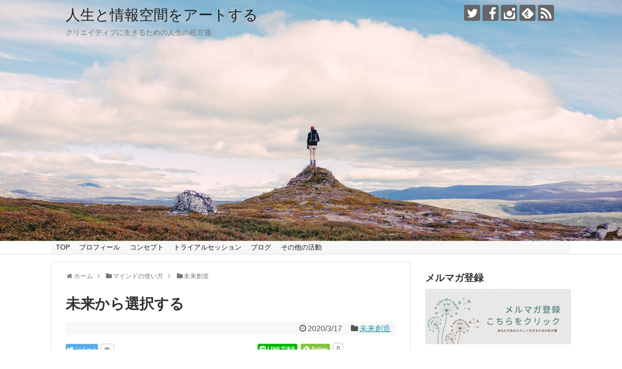

--- FILE ---
content_type: text/html; charset=UTF-8
request_url: https://inochiori.net/post-1056/
body_size: 15597
content:
<!DOCTYPE html>
<html lang="ja">
<head>
<!-- Global site tag (gtag.js) - Google Analytics -->
<script async src="https://www.googletagmanager.com/gtag/js?id=UA-59859073-2"></script>
<script>
  window.dataLayer = window.dataLayer || [];
  function gtag(){dataLayer.push(arguments);}
  gtag('js', new Date());

  gtag('config', 'UA-59859073-2');
</script>
<!-- /Global site tag (gtag.js) - Google Analytics -->
<meta charset="UTF-8">
  <meta name="viewport" content="width=device-width,initial-scale=1.0">
<link rel="alternate" type="application/rss+xml" title="人生と情報空間をアートする RSS Feed" href="https://inochiori.net/feed/" />
<link rel="pingback" href="https://inochiori.net/xmlrpc.php" />
<meta name="description" content="未来から選択する「未来から選択する」意味は文字通り。「未来を先に見て、未来がこうなるから今こうする」という順序です。通常は「過去こうだったから未来はこうなるだろう」と予測を立てます。しかしこれをすると、過去の延長線上の未来になる可能性が高く" />
<meta name="keywords" content="不安,恐れ,未来を知りたい,クリエイティブ,ゴール設定,コロナウイルス,マインドセット,自分がわからない,過去の清算" />
<!-- OGP -->
<meta property="og:type" content="article">
<meta property="og:description" content="未来から選択する「未来から選択する」意味は文字通り。「未来を先に見て、未来がこうなるから今こうする」という順序です。通常は「過去こうだったから未来はこうなるだろう」と予測を立てます。しかしこれをすると、過去の延長線上の未来になる可能性が高く">
<meta property="og:title" content="未来から選択する">
<meta property="og:url" content="https://inochiori.net/post-1056/">
<meta property="og:image" content="https://inochiori.net/wp-content/uploads/2020/03/32f81c9d-15bc-4e0b-a766-af916ac8109d.jpg">
<meta property="og:site_name" content="人生と情報空間をアートする">
<meta property="og:locale" content="ja_JP">
<!-- /OGP -->

<title>未来から選択する</title>
<meta name='robots' content='max-image-preview:large' />
<link rel='dns-prefetch' href='//www.googletagmanager.com' />
<link rel="alternate" type="application/rss+xml" title="人生と情報空間をアートする &raquo; フィード" href="https://inochiori.net/feed/" />
<link rel="alternate" type="application/rss+xml" title="人生と情報空間をアートする &raquo; コメントフィード" href="https://inochiori.net/comments/feed/" />
<link rel="alternate" title="oEmbed (JSON)" type="application/json+oembed" href="https://inochiori.net/wp-json/oembed/1.0/embed?url=https%3A%2F%2Finochiori.net%2Fpost-1056%2F" />
<link rel="alternate" title="oEmbed (XML)" type="text/xml+oembed" href="https://inochiori.net/wp-json/oembed/1.0/embed?url=https%3A%2F%2Finochiori.net%2Fpost-1056%2F&#038;format=xml" />
<style id='wp-img-auto-sizes-contain-inline-css' type='text/css'>
img:is([sizes=auto i],[sizes^="auto," i]){contain-intrinsic-size:3000px 1500px}
/*# sourceURL=wp-img-auto-sizes-contain-inline-css */
</style>
<link rel='stylesheet' id='simplicity-style-css' href='https://inochiori.net/wp-content/themes/simplicity2/style.css?ver=6.9&#038;fver=20181209091815' type='text/css' media='all' />
<link rel='stylesheet' id='responsive-style-css' href='https://inochiori.net/wp-content/themes/simplicity2/css/responsive-pc.css?ver=6.9&#038;fver=20181209091815' type='text/css' media='all' />
<link rel='stylesheet' id='font-awesome-style-css' href='https://inochiori.net/wp-content/themes/simplicity2/webfonts/css/font-awesome.min.css?ver=6.9&#038;fver=20181209091815' type='text/css' media='all' />
<link rel='stylesheet' id='icomoon-style-css' href='https://inochiori.net/wp-content/themes/simplicity2/webfonts/icomoon/style.css?ver=6.9&#038;fver=20181209091815' type='text/css' media='all' />
<link rel='stylesheet' id='responsive-mode-style-css' href='https://inochiori.net/wp-content/themes/simplicity2/responsive.css?ver=6.9&#038;fver=20181209091815' type='text/css' media='all' />
<link rel='stylesheet' id='narrow-style-css' href='https://inochiori.net/wp-content/themes/simplicity2/css/narrow.css?ver=6.9&#038;fver=20181209091815' type='text/css' media='all' />
<link rel='stylesheet' id='media-style-css' href='https://inochiori.net/wp-content/themes/simplicity2/css/media.css?ver=6.9&#038;fver=20181209091815' type='text/css' media='all' />
<link rel='stylesheet' id='extension-style-css' href='https://inochiori.net/wp-content/themes/simplicity2/css/extension.css?ver=6.9&#038;fver=20181209091815' type='text/css' media='all' />
<style id='extension-style-inline-css' type='text/css'>
#navi ul{border-width:0}#navi{background-color:;border:1px solid #ddd;border-width:1px 0}@media screen and (max-width:1110px){#navi{background-color:transparent}}#h-top{min-height:496px} #header{background-image:url(https://inochiori.net/wp-content/uploads/2020/01/nina-lindgren-147684-unsplash-1.jpg);background-position:0 0;background-size:100% auto;background-repeat:no-repeat}@media screen and (max-width:1110px){#navi{background-color:}} .blog-card-thumbnail-right .blog-card-thumbnail{float:right}.blog-card-thumbnail-right .blog-card-content{margin-left:0;margin-right:110px}.blog-card-thumbnail-right img.blog-card-thumb-image{margin-left:10px;margin-right:0}#sidebar .blog-card-thumbnail-right .blog-card-content{margin-left:0;margin-right:90px}@media screen and (max-width:560px){.blog-card-thumbnail-right .blog-card-content{margin-right:90px}.blog-card-thumbnail-right .blog-card-title{margin-left:0}.blog-card-thumbnail-right img.blog-card-thumb-image{margin-left:5px;margin-right:0}}@media screen and (max-width:639px){.article br{display:block}}
/*# sourceURL=extension-style-inline-css */
</style>
<link rel='stylesheet' id='child-style-css' href='https://inochiori.net/wp-content/themes/simplicity2-child/style.css?ver=6.9&#038;fver=20181209094454' type='text/css' media='all' />
<link rel='stylesheet' id='child-responsive-mode-style-css' href='https://inochiori.net/wp-content/themes/simplicity2-child/responsive.css?ver=6.9&#038;fver=20181209094454' type='text/css' media='all' />
<link rel='stylesheet' id='print-style-css' href='https://inochiori.net/wp-content/themes/simplicity2/css/print.css?ver=6.9&#038;fver=20181209091815' type='text/css' media='print' />
<link rel='stylesheet' id='sns-twitter-type-style-css' href='https://inochiori.net/wp-content/themes/simplicity2/css/sns-twitter-type.css?ver=6.9&#038;fver=20181209091815' type='text/css' media='all' />
<style id='wp-emoji-styles-inline-css' type='text/css'>

	img.wp-smiley, img.emoji {
		display: inline !important;
		border: none !important;
		box-shadow: none !important;
		height: 1em !important;
		width: 1em !important;
		margin: 0 0.07em !important;
		vertical-align: -0.1em !important;
		background: none !important;
		padding: 0 !important;
	}
/*# sourceURL=wp-emoji-styles-inline-css */
</style>
<link rel='stylesheet' id='wp-block-library-css' href='https://inochiori.net/wp-includes/css/dist/block-library/style.min.css?ver=6.9' type='text/css' media='all' />
<style id='classic-theme-styles-inline-css' type='text/css'>
/*! This file is auto-generated */
.wp-block-button__link{color:#fff;background-color:#32373c;border-radius:9999px;box-shadow:none;text-decoration:none;padding:calc(.667em + 2px) calc(1.333em + 2px);font-size:1.125em}.wp-block-file__button{background:#32373c;color:#fff;text-decoration:none}
/*# sourceURL=/wp-includes/css/classic-themes.min.css */
</style>
<style id='global-styles-inline-css' type='text/css'>
:root{--wp--preset--aspect-ratio--square: 1;--wp--preset--aspect-ratio--4-3: 4/3;--wp--preset--aspect-ratio--3-4: 3/4;--wp--preset--aspect-ratio--3-2: 3/2;--wp--preset--aspect-ratio--2-3: 2/3;--wp--preset--aspect-ratio--16-9: 16/9;--wp--preset--aspect-ratio--9-16: 9/16;--wp--preset--color--black: #000000;--wp--preset--color--cyan-bluish-gray: #abb8c3;--wp--preset--color--white: #ffffff;--wp--preset--color--pale-pink: #f78da7;--wp--preset--color--vivid-red: #cf2e2e;--wp--preset--color--luminous-vivid-orange: #ff6900;--wp--preset--color--luminous-vivid-amber: #fcb900;--wp--preset--color--light-green-cyan: #7bdcb5;--wp--preset--color--vivid-green-cyan: #00d084;--wp--preset--color--pale-cyan-blue: #8ed1fc;--wp--preset--color--vivid-cyan-blue: #0693e3;--wp--preset--color--vivid-purple: #9b51e0;--wp--preset--gradient--vivid-cyan-blue-to-vivid-purple: linear-gradient(135deg,rgb(6,147,227) 0%,rgb(155,81,224) 100%);--wp--preset--gradient--light-green-cyan-to-vivid-green-cyan: linear-gradient(135deg,rgb(122,220,180) 0%,rgb(0,208,130) 100%);--wp--preset--gradient--luminous-vivid-amber-to-luminous-vivid-orange: linear-gradient(135deg,rgb(252,185,0) 0%,rgb(255,105,0) 100%);--wp--preset--gradient--luminous-vivid-orange-to-vivid-red: linear-gradient(135deg,rgb(255,105,0) 0%,rgb(207,46,46) 100%);--wp--preset--gradient--very-light-gray-to-cyan-bluish-gray: linear-gradient(135deg,rgb(238,238,238) 0%,rgb(169,184,195) 100%);--wp--preset--gradient--cool-to-warm-spectrum: linear-gradient(135deg,rgb(74,234,220) 0%,rgb(151,120,209) 20%,rgb(207,42,186) 40%,rgb(238,44,130) 60%,rgb(251,105,98) 80%,rgb(254,248,76) 100%);--wp--preset--gradient--blush-light-purple: linear-gradient(135deg,rgb(255,206,236) 0%,rgb(152,150,240) 100%);--wp--preset--gradient--blush-bordeaux: linear-gradient(135deg,rgb(254,205,165) 0%,rgb(254,45,45) 50%,rgb(107,0,62) 100%);--wp--preset--gradient--luminous-dusk: linear-gradient(135deg,rgb(255,203,112) 0%,rgb(199,81,192) 50%,rgb(65,88,208) 100%);--wp--preset--gradient--pale-ocean: linear-gradient(135deg,rgb(255,245,203) 0%,rgb(182,227,212) 50%,rgb(51,167,181) 100%);--wp--preset--gradient--electric-grass: linear-gradient(135deg,rgb(202,248,128) 0%,rgb(113,206,126) 100%);--wp--preset--gradient--midnight: linear-gradient(135deg,rgb(2,3,129) 0%,rgb(40,116,252) 100%);--wp--preset--font-size--small: 13px;--wp--preset--font-size--medium: 20px;--wp--preset--font-size--large: 36px;--wp--preset--font-size--x-large: 42px;--wp--preset--spacing--20: 0.44rem;--wp--preset--spacing--30: 0.67rem;--wp--preset--spacing--40: 1rem;--wp--preset--spacing--50: 1.5rem;--wp--preset--spacing--60: 2.25rem;--wp--preset--spacing--70: 3.38rem;--wp--preset--spacing--80: 5.06rem;--wp--preset--shadow--natural: 6px 6px 9px rgba(0, 0, 0, 0.2);--wp--preset--shadow--deep: 12px 12px 50px rgba(0, 0, 0, 0.4);--wp--preset--shadow--sharp: 6px 6px 0px rgba(0, 0, 0, 0.2);--wp--preset--shadow--outlined: 6px 6px 0px -3px rgb(255, 255, 255), 6px 6px rgb(0, 0, 0);--wp--preset--shadow--crisp: 6px 6px 0px rgb(0, 0, 0);}:where(.is-layout-flex){gap: 0.5em;}:where(.is-layout-grid){gap: 0.5em;}body .is-layout-flex{display: flex;}.is-layout-flex{flex-wrap: wrap;align-items: center;}.is-layout-flex > :is(*, div){margin: 0;}body .is-layout-grid{display: grid;}.is-layout-grid > :is(*, div){margin: 0;}:where(.wp-block-columns.is-layout-flex){gap: 2em;}:where(.wp-block-columns.is-layout-grid){gap: 2em;}:where(.wp-block-post-template.is-layout-flex){gap: 1.25em;}:where(.wp-block-post-template.is-layout-grid){gap: 1.25em;}.has-black-color{color: var(--wp--preset--color--black) !important;}.has-cyan-bluish-gray-color{color: var(--wp--preset--color--cyan-bluish-gray) !important;}.has-white-color{color: var(--wp--preset--color--white) !important;}.has-pale-pink-color{color: var(--wp--preset--color--pale-pink) !important;}.has-vivid-red-color{color: var(--wp--preset--color--vivid-red) !important;}.has-luminous-vivid-orange-color{color: var(--wp--preset--color--luminous-vivid-orange) !important;}.has-luminous-vivid-amber-color{color: var(--wp--preset--color--luminous-vivid-amber) !important;}.has-light-green-cyan-color{color: var(--wp--preset--color--light-green-cyan) !important;}.has-vivid-green-cyan-color{color: var(--wp--preset--color--vivid-green-cyan) !important;}.has-pale-cyan-blue-color{color: var(--wp--preset--color--pale-cyan-blue) !important;}.has-vivid-cyan-blue-color{color: var(--wp--preset--color--vivid-cyan-blue) !important;}.has-vivid-purple-color{color: var(--wp--preset--color--vivid-purple) !important;}.has-black-background-color{background-color: var(--wp--preset--color--black) !important;}.has-cyan-bluish-gray-background-color{background-color: var(--wp--preset--color--cyan-bluish-gray) !important;}.has-white-background-color{background-color: var(--wp--preset--color--white) !important;}.has-pale-pink-background-color{background-color: var(--wp--preset--color--pale-pink) !important;}.has-vivid-red-background-color{background-color: var(--wp--preset--color--vivid-red) !important;}.has-luminous-vivid-orange-background-color{background-color: var(--wp--preset--color--luminous-vivid-orange) !important;}.has-luminous-vivid-amber-background-color{background-color: var(--wp--preset--color--luminous-vivid-amber) !important;}.has-light-green-cyan-background-color{background-color: var(--wp--preset--color--light-green-cyan) !important;}.has-vivid-green-cyan-background-color{background-color: var(--wp--preset--color--vivid-green-cyan) !important;}.has-pale-cyan-blue-background-color{background-color: var(--wp--preset--color--pale-cyan-blue) !important;}.has-vivid-cyan-blue-background-color{background-color: var(--wp--preset--color--vivid-cyan-blue) !important;}.has-vivid-purple-background-color{background-color: var(--wp--preset--color--vivid-purple) !important;}.has-black-border-color{border-color: var(--wp--preset--color--black) !important;}.has-cyan-bluish-gray-border-color{border-color: var(--wp--preset--color--cyan-bluish-gray) !important;}.has-white-border-color{border-color: var(--wp--preset--color--white) !important;}.has-pale-pink-border-color{border-color: var(--wp--preset--color--pale-pink) !important;}.has-vivid-red-border-color{border-color: var(--wp--preset--color--vivid-red) !important;}.has-luminous-vivid-orange-border-color{border-color: var(--wp--preset--color--luminous-vivid-orange) !important;}.has-luminous-vivid-amber-border-color{border-color: var(--wp--preset--color--luminous-vivid-amber) !important;}.has-light-green-cyan-border-color{border-color: var(--wp--preset--color--light-green-cyan) !important;}.has-vivid-green-cyan-border-color{border-color: var(--wp--preset--color--vivid-green-cyan) !important;}.has-pale-cyan-blue-border-color{border-color: var(--wp--preset--color--pale-cyan-blue) !important;}.has-vivid-cyan-blue-border-color{border-color: var(--wp--preset--color--vivid-cyan-blue) !important;}.has-vivid-purple-border-color{border-color: var(--wp--preset--color--vivid-purple) !important;}.has-vivid-cyan-blue-to-vivid-purple-gradient-background{background: var(--wp--preset--gradient--vivid-cyan-blue-to-vivid-purple) !important;}.has-light-green-cyan-to-vivid-green-cyan-gradient-background{background: var(--wp--preset--gradient--light-green-cyan-to-vivid-green-cyan) !important;}.has-luminous-vivid-amber-to-luminous-vivid-orange-gradient-background{background: var(--wp--preset--gradient--luminous-vivid-amber-to-luminous-vivid-orange) !important;}.has-luminous-vivid-orange-to-vivid-red-gradient-background{background: var(--wp--preset--gradient--luminous-vivid-orange-to-vivid-red) !important;}.has-very-light-gray-to-cyan-bluish-gray-gradient-background{background: var(--wp--preset--gradient--very-light-gray-to-cyan-bluish-gray) !important;}.has-cool-to-warm-spectrum-gradient-background{background: var(--wp--preset--gradient--cool-to-warm-spectrum) !important;}.has-blush-light-purple-gradient-background{background: var(--wp--preset--gradient--blush-light-purple) !important;}.has-blush-bordeaux-gradient-background{background: var(--wp--preset--gradient--blush-bordeaux) !important;}.has-luminous-dusk-gradient-background{background: var(--wp--preset--gradient--luminous-dusk) !important;}.has-pale-ocean-gradient-background{background: var(--wp--preset--gradient--pale-ocean) !important;}.has-electric-grass-gradient-background{background: var(--wp--preset--gradient--electric-grass) !important;}.has-midnight-gradient-background{background: var(--wp--preset--gradient--midnight) !important;}.has-small-font-size{font-size: var(--wp--preset--font-size--small) !important;}.has-medium-font-size{font-size: var(--wp--preset--font-size--medium) !important;}.has-large-font-size{font-size: var(--wp--preset--font-size--large) !important;}.has-x-large-font-size{font-size: var(--wp--preset--font-size--x-large) !important;}
:where(.wp-block-post-template.is-layout-flex){gap: 1.25em;}:where(.wp-block-post-template.is-layout-grid){gap: 1.25em;}
:where(.wp-block-term-template.is-layout-flex){gap: 1.25em;}:where(.wp-block-term-template.is-layout-grid){gap: 1.25em;}
:where(.wp-block-columns.is-layout-flex){gap: 2em;}:where(.wp-block-columns.is-layout-grid){gap: 2em;}
:root :where(.wp-block-pullquote){font-size: 1.5em;line-height: 1.6;}
/*# sourceURL=global-styles-inline-css */
</style>
<script type="text/javascript" src="https://inochiori.net/wp-includes/js/jquery/jquery.min.js?ver=3.7.1" id="jquery-core-js"></script>
<script type="text/javascript" src="https://inochiori.net/wp-includes/js/jquery/jquery-migrate.min.js?ver=3.4.1" id="jquery-migrate-js"></script>

<!-- Site Kit によって追加された Google タグ（gtag.js）スニペット -->
<!-- Google アナリティクス スニペット (Site Kit が追加) -->
<script type="text/javascript" src="https://www.googletagmanager.com/gtag/js?id=GT-T5N76TW" id="google_gtagjs-js" async></script>
<script type="text/javascript" id="google_gtagjs-js-after">
/* <![CDATA[ */
window.dataLayer = window.dataLayer || [];function gtag(){dataLayer.push(arguments);}
gtag("set","linker",{"domains":["inochiori.net"]});
gtag("js", new Date());
gtag("set", "developer_id.dZTNiMT", true);
gtag("config", "GT-T5N76TW");
//# sourceURL=google_gtagjs-js-after
/* ]]> */
</script>
<link rel="canonical" href="https://inochiori.net/post-1056/" />
<link rel='shortlink' href='https://inochiori.net/?p=1056' />
<meta name="generator" content="Site Kit by Google 1.170.0" /><meta name="generator" content="Elementor 3.34.1; features: additional_custom_breakpoints; settings: css_print_method-external, google_font-enabled, font_display-auto">
			<style>
				.e-con.e-parent:nth-of-type(n+4):not(.e-lazyloaded):not(.e-no-lazyload),
				.e-con.e-parent:nth-of-type(n+4):not(.e-lazyloaded):not(.e-no-lazyload) * {
					background-image: none !important;
				}
				@media screen and (max-height: 1024px) {
					.e-con.e-parent:nth-of-type(n+3):not(.e-lazyloaded):not(.e-no-lazyload),
					.e-con.e-parent:nth-of-type(n+3):not(.e-lazyloaded):not(.e-no-lazyload) * {
						background-image: none !important;
					}
				}
				@media screen and (max-height: 640px) {
					.e-con.e-parent:nth-of-type(n+2):not(.e-lazyloaded):not(.e-no-lazyload),
					.e-con.e-parent:nth-of-type(n+2):not(.e-lazyloaded):not(.e-no-lazyload) * {
						background-image: none !important;
					}
				}
			</style>
			</head>
  <body class="wp-singular post-template-default single single-post postid-1056 single-format-standard wp-theme-simplicity2 wp-child-theme-simplicity2-child categoryid-14 elementor-default elementor-kit-1426" itemscope itemtype="https://schema.org/WebPage">
    <div id="container">

      <!-- header -->
      <header itemscope itemtype="https://schema.org/WPHeader">
        <div id="header" class="clearfix">
          <div id="header-in">

                        <div id="h-top">
              <!-- モバイルメニュー表示用のボタン -->
<div id="mobile-menu">
  <a id="mobile-menu-toggle" href="#"><span class="fa fa-bars fa-2x"></span></a>
</div>

              <div class="alignleft top-title-catchphrase">
                <!-- サイトのタイトル -->
<p id="site-title" itemscope itemtype="https://schema.org/Organization">
  <a href="https://inochiori.net/">人生と情報空間をアートする</a></p>
<!-- サイトの概要 -->
<p id="site-description">
  クリエイティブに生きるための人生の処方箋</p>
              </div>

              <div class="alignright top-sns-follows">
                                <!-- SNSページ -->
<div class="sns-pages">
<p class="sns-follow-msg">フォローする</p>
<ul class="snsp">
<li class="twitter-page"><a href="//twitter.com/etsuki_joymoon" target="_blank" title="Twitterをフォロー" rel="nofollow"><span class="icon-twitter-logo"></span></a></li><li class="facebook-page"><a href="//www.facebook.com/etsukiss" target="_blank" title="Facebookをフォロー" rel="nofollow"><span class="icon-facebook-logo"></span></a></li><li class="instagram-page"><a href="//instagram.com/etsukiss" target="_blank" title="Instagramをフォロー" rel="nofollow"><span class="icon-instagram-logo"></span></a></li><li class="feedly-page"><a href="//feedly.com/i/subscription/feed/https://inochiori.net/feed/" target="blank" title="feedlyで更新情報を購読" rel="nofollow"><span class="icon-feedly-logo"></span></a></li><li class="rss-page"><a href="https://inochiori.net/feed/" target="_blank" title="RSSで更新情報をフォロー" rel="nofollow"><span class="icon-rss-logo"></span></a></li>  </ul>
</div>
                              </div>

            </div><!-- /#h-top -->
          </div><!-- /#header-in -->
        </div><!-- /#header -->
      </header>

      <!-- Navigation -->
<nav itemscope itemtype="https://schema.org/SiteNavigationElement">
  <div id="navi">
      	<div id="navi-in">
      <div class="menu-%e5%90%8d%e7%a7%b0%e3%81%aa%e3%81%97-container"><ul id="menu-%e5%90%8d%e7%a7%b0%e3%81%aa%e3%81%97" class="menu"><li id="menu-item-150" class="menu-item menu-item-type-custom menu-item-object-custom menu-item-home menu-item-150"><a href="https://inochiori.net">TOP</a></li>
<li id="menu-item-782" class="menu-item menu-item-type-post_type menu-item-object-page menu-item-782"><a href="https://inochiori.net/prof/">プロフィール</a></li>
<li id="menu-item-17" class="menu-item menu-item-type-post_type menu-item-object-page menu-item-17"><a href="https://inochiori.net/concept/">コンセプト</a></li>
<li id="menu-item-1775" class="menu-item menu-item-type-post_type menu-item-object-page menu-item-home menu-item-1775"><a href="https://inochiori.net/coaching0/">トライアルセッション</a></li>
<li id="menu-item-744" class="menu-item menu-item-type-taxonomy menu-item-object-category current-post-ancestor menu-item-744"><a href="https://inochiori.net/category/mind/">ブログ</a></li>
<li id="menu-item-147" class="menu-item menu-item-type-custom menu-item-object-custom menu-item-147"><a href="https://kokorobi.com">その他の活動</a></li>
</ul></div>    </div><!-- /#navi-in -->
  </div><!-- /#navi -->
</nav>
<!-- /Navigation -->
      <!-- 本体部分 -->
      <div id="body">
        <div id="body-in" class="cf">

          
          <!-- main -->
          <main itemscope itemprop="mainContentOfPage">
            <div id="main" itemscope itemtype="https://schema.org/Blog">
  
  <div id="breadcrumb" class="breadcrumb-category"><div itemtype="http://data-vocabulary.org/Breadcrumb" itemscope="" class="breadcrumb-home"><span class="fa fa-home fa-fw"></span><a href="https://inochiori.net" itemprop="url"><span itemprop="title">ホーム</span></a><span class="sp"><span class="fa fa-angle-right"></span></span></div><div itemtype="http://data-vocabulary.org/Breadcrumb" itemscope=""><span class="fa fa-folder fa-fw"></span><a href="https://inochiori.net/category/mind/" itemprop="url"><span itemprop="title">マインドの使い方</span></a><span class="sp"><span class="fa fa-angle-right"></span></span></div><div itemtype="http://data-vocabulary.org/Breadcrumb" itemscope=""><span class="fa fa-folder fa-fw"></span><a href="https://inochiori.net/category/mind/create-future/" itemprop="url"><span itemprop="title">未来創造</span></a></div></div><!-- /#breadcrumb -->  <div id="post-1056" class="post-1056 post type-post status-publish format-standard has-post-thumbnail hentry category-create-future">
  <article class="article">
  
  
  <header>
    <h1 class="entry-title">未来から選択する</h1>
    <p class="post-meta">
            <span class="post-date"><span class="fa fa-clock-o fa-fw"></span><time class="entry-date date published updated" datetime="2020-03-17T15:11:14+09:00">2020/3/17</time></span>
    
      <span class="category"><span class="fa fa-folder fa-fw"></span><a href="https://inochiori.net/category/mind/create-future/" rel="category tag">未来創造</a></span>

      
      
      
      
      
    </p>

    
    
    <div id="sns-group-top" class="sns-group sns-group-top">
<div class="sns-buttons sns-buttons-pc">
    <p class="sns-share-msg">シェアする</p>
    <ul class="snsb clearfix">
    <li class="balloon-btn twitter-balloon-btn twitter-balloon-btn-defalt">
  <div class="balloon-btn-set">
    <div class="arrow-box">
      <a href="//twitter.com/search?q=https%3A%2F%2Finochiori.net%2Fpost-1056%2F" target="blank" class="arrow-box-link twitter-arrow-box-link" rel="nofollow">
        <span class="social-count twitter-count"><span class="fa fa-comments"></span></span>
      </a>
    </div>
    <a href="https://twitter.com/intent/tweet?text=%E6%9C%AA%E6%9D%A5%E3%81%8B%E3%82%89%E9%81%B8%E6%8A%9E%E3%81%99%E3%82%8B&amp;url=https%3A%2F%2Finochiori.net%2Fpost-1056%2F&amp;related=etsuki_joymoon" target="blank" class="balloon-btn-link twitter-balloon-btn-link twitter-balloon-btn-link-default" rel="nofollow">
      <span class="fa fa-twitter"></span>
              <span class="tweet-label">ツイート</span>
          </a>
  </div>
</li>
        <li class="facebook-btn"><div class="fb-like" data-href="https://inochiori.net/post-1056/" data-layout="button_count" data-action="like" data-show-faces="false" data-share="true"></div></li>
            <li class="google-plus-btn"><script type="text/javascript" src="//apis.google.com/js/plusone.js"></script>
      <div class="g-plusone" data-href="https://inochiori.net/post-1056/"></div>
    </li>
            <li class="hatena-btn"> <a href="//b.hatena.ne.jp/entry/https://inochiori.net/post-1056/" class="hatena-bookmark-button" data-hatena-bookmark-title="未来から選択する｜人生と情報空間をアートする" data-hatena-bookmark-layout="standard"><img src="//b.st-hatena.com/images/entry-button/button-only.gif" alt="このエントリーをはてなブックマークに追加" style="border: none;" /></a><script type="text/javascript" src="//b.st-hatena.com/js/bookmark_button.js" async="async"></script>
    </li>
            <li class="pocket-btn"><a data-pocket-label="pocket" data-pocket-count="horizontal" class="pocket-btn" data-lang="en"></a>
<script type="text/javascript">!function(d,i){if(!d.getElementById(i)){var j=d.createElement("script");j.id=i;j.src="//widgets.getpocket.com/v1/j/btn.js?v=1";var w=d.getElementById(i);d.body.appendChild(j);}}(document,"pocket-btn-js");</script>
    </li>
            <li class="line-btn">
      <a href="//timeline.line.me/social-plugin/share?url=https%3A%2F%2Finochiori.net%2Fpost-1056%2F" target="blank" class="line-btn-link" rel="nofollow">
          <img src="https://inochiori.net/wp-content/themes/simplicity2/images/line-btn.png" alt="" class="line-btn-img"><img src="https://inochiori.net/wp-content/themes/simplicity2/images/line-btn-mini.png" alt="" class="line-btn-img-mini">
        </a>
    </li>
                            <li class="feedly-btn feedly-btn-horizontal">
        <a href="//feedly.com/i/subscription/feed/https://inochiori.net/feed/" target="blank"><img id="feedly-follow" src="//s3.feedly.com/img/follows/feedly-follow-rectangle-flat-medium_2x.png" alt=""></a>
    <span class="arrow_box"><a href="//feedly.com/i/subscription/feed/https://inochiori.net/feed/" target="blank">0</a></span>
      </li>
                </ul>
</div>
</div>
<div class="clear"></div>

      </header>

  <figure class="eye-catch">
    <img fetchpriority="high" width="1194" height="833" src="https://inochiori.net/wp-content/uploads/2020/03/32f81c9d-15bc-4e0b-a766-af916ac8109d.jpg" class="attachment-post-thumbnail size-post-thumbnail wp-post-image" alt="" decoding="async" srcset="https://inochiori.net/wp-content/uploads/2020/03/32f81c9d-15bc-4e0b-a766-af916ac8109d.jpg 1194w, https://inochiori.net/wp-content/uploads/2020/03/32f81c9d-15bc-4e0b-a766-af916ac8109d-300x209.jpg 300w, https://inochiori.net/wp-content/uploads/2020/03/32f81c9d-15bc-4e0b-a766-af916ac8109d-1024x714.jpg 1024w, https://inochiori.net/wp-content/uploads/2020/03/32f81c9d-15bc-4e0b-a766-af916ac8109d-768x536.jpg 768w, https://inochiori.net/wp-content/uploads/2020/03/32f81c9d-15bc-4e0b-a766-af916ac8109d-320x223.jpg 320w" sizes="(max-width: 1194px) 100vw, 1194px" /></figure>

  <div id="the-content" class="entry-content">
    <!-- 広告 -->
                  <h2>未来から選択する</h2>
<p>「未来から選択する」</p>
<p>意味は文字通り。</p>
<p><strong>「未来を先に見て、未来がこうなるから今こうする」</strong>という順序です。</p>
<p>通常は「過去こうだったから未来はこうなるだろう」と予測を立てます。<br />
しかしこれをすると、過去の延長線上の未来になる可能性が高くなります。</p>
<p>「以前と同じようにしていれば大丈夫だろう。」</p>
<p>そんな感じですね。<br />
無難で安心ですが、変化に乏しく、チャンスと成長の場を見逃してしまいます。</p>
<p>&ensp;</p>
<p>例えば、新型コロナウイルスがなぜこんなに恐れられているのか？</p>
<p>それは<strong>未来が見えない</strong>からでしょう。</p>
<p>今までに経験したウイルスであれば、こういう措置をとればいいとか、この先こうなるだろうという推測が成り立ちます。が、新型コロナウイルスはまだ未知のウイルスなので、まだ誰もこの先どうなっていくか読めません。</p>
<p>ニュースを見ているとわかりますが、コロコロと話が変わり、あっちこっちで違うことを言ってます。やたら恐怖を煽っているのは共通しているようです^^;</p>
<h2>未来が未定なら、明るい未来を想像（創造）しよう</h2>
<p>これ、見方を変えてみましょう。</p>
<p>未来はまだ未定。<br />
ならば、<strong>先に明るい未来を作ってしまいましょう</strong>。<br />
（情報空間に、つまりイメージの中で）</p>
<p>そして<strong>その未来に向かって少なくともあなたは進んでいきましょう</strong>。<br />
できればまわりの人たちを巻き込んで。</p>
<p><strong>不安になるのは、気づかぬうちに不安な未来を思い描いている</strong>からです。<br />
<strong>そのほとんどはメディアや周りの人たちからの与えられた情報によるもの</strong>です。</p>
<p>それ、書き換えましょう。</p>
<p><strong>今、何が起こっていようと、あなたは自分が選んだ未来から、今、自分がどうあるかを選択しましょう。</strong></p>
<p>ここが定まると「自分が選択したから」「自分が選んだ未来だから」と自己責任が取れます。そうすると腹が据わってきます。</p>
<p>「自由に未来を選択していいよ」と言われたら、あなたは不幸な未来を選択したいとは思わないでしょう。うまくいく未来、幸せな未来を選択すると思います。</p>
<p><strong>未来はそうなるんだと思って行動するなら、今のあなたの行動や意識も波動アップします</strong>。<br />
やることも見えてくるでしょう。</p>
<p>あなたは輝かしい未来に向かうのだから、今、腐っているわけにはいきません。</p>
<p>コロナ騒動の余波を受けているなら、それは輝かしい未来に向けて、あなたを押し出そうとする流れがきているということ。</p>
<p>そのためにできることをしていきましょう。</p>
<h2>クリエイティブなマインドを育てていこう</h2>
<p><strong>変化を恐れない</strong>ことが大事です。<br />
こういう時に<strong>臨機応変に対応できるマインドを日頃から作っておく</strong>こと。</p>
<p>それは、<strong>動じない</strong>ことと、<strong>クリエイティブに発想する</strong>こと。</p>
<p>これからはますますこのマインドが大事になります。<br />
今までのように、言われるがままに動けばうまくいく時代ではなくなってきています。</p>
<p><strong>自分で状況を判断し、未来を見据えて、淡々とやることをやっていく</strong>こと。</p>
<p>これからしばらくはいろいろと厳しい状態になりかねません。<br />
ますます自分の内的世界をしっかりと持つことが大事になっていると感じています。</p>
<p>連日の報道を聞いて、気持ちが沈みがちな人も少なくないと思います。<br />
それもまた自分が選んでしまっているということ。</p>
<p>同時に、違う未来もあなたのそばにありますから、そちらに気づきましょう。</p>
<h2>今、不安すぎて、いい未来が思い描けない</h2>
<p>そうはいっても、今、不安でいっぱいであったり、現状や過去にとらわれすぎていていい未来が想像できない、、、ということはよくあります。</p>
<p>まずそういう時は、未来を考えているようでほとんど過去について考えています。</p>
<p>今までこうだったらからまたそうなるだろう。<br />
私はなんでいつもこうなのだろうか？<br />
私はこれが苦手だからうまくいかない。<br />
あの人はいつもああだ。<br />
これからどうなるか心配だ。</p>
<p>&ensp;</p>
<p>「今までこうだったらから&#8230;」というのは過去基準です。<br />
「私はなんでこうなのか？」と悩むのも過去に由来します。<br />
「私はこれが苦手だから」も過去から来ますね。</p>
<p>誰かについてイラつく時は、過去の経験が元になっている場合がほとんどです。</p>
<p>「これからどうなるか心配だ。」は未来を向いているようですが、どうなるかわからなくて心配しているのですから未来は真っ白状態です。<strong>思考が未来に向かって動いていません</strong>。</p>
<h2>未来からの風が私に向かって吹いてくる</h2>
<p>未来を ”前方からやってくる風”、つまり向かい風だと思ってください。<br />
風があなたに向かって吹いてきたら、吹きつけたあとは通り過ぎていきます。</p>
<p>風を受けている最中は「冷たい」「清々しい」など感じますが、過ぎ去った風のことは<br />
もう忘れています。目の前にやってくる風に注意が向きます。</p>
<p>あなたに向かってくる風を未来だと思ってください。<br />
前方からあなたの方にやって来ます。</p>
<p>過去はあなたを通り過ぎた風です。<br />
時間が経てば消えていきます。</p>
<p>前からどんどん風が吹いてくる時、あなたは前方の風を感じます。<br />
過ぎ去った風には目もくれません。</p>
<p>「未来を先に見る」とは感覚的にそんな感じだと思ってください。<br />
未来は止まることなしに、風のようにあなたのもとにやって来ます。時間は刻々と過ぎます。風があなたの顔に吹きつけた瞬間にもうそれは過去になります。</p>
<p>もしあなたが、風がやってくるもっと先を見ている（感じているとしたら）、その風を避けたり、厚着をしたりできます。</p>
<h2>いい未来を先取りする</h2>
<p>武道で、相手が動く直前に、その気配を察して動けば、相手の体の動きよりも先に対応できます。相手が動いてから動くのでは遅いです。相手の体が自分の体に触れてから対応しようとすればなおさら遅いです。</p>
<p>事前に相手の動きを察知していたら体が触れる前にこちらが動いています。</p>
<p>要するに、「<strong>未来を先取りする</strong>」ということですね。それも明るい未来を。</p>
<p>暗い未来を先取りしても心配事が増えるだけです。</p>
<p>対策として最悪を考えて準備するのはありです。それはより良い未来を得るためにすることですから。しかし常に悪い方へと考えてしまうとそれを引き寄せてしまいます。</p>
<p><strong>いい未来を先取りする</strong>こと。</p>
<p>そのためには<strong>事象が現れる前に、あなたの心の中では「すでに起こっている」ことが大切</strong>です。<strong>あなたの心が先取りする</strong>のです。</p>
<p>自分の心象風景を望む風景に変えていきましょう。</p>
<p>向こうから吹いてくる風はあなたのことはおかまいなしに吹いてきます。<br />
「薄着だから風を弱めてあげよう」などと考えません。</p>
<p>あなたも過去や今の状態にこだわらず、好きなように未来を想定しましょう。<br />
思い描いたもの勝ちです。</p>
<p>未来はあなたのために遠慮したり、気を使ったりしません。あなたが気を使って「私はこれだけでいいわ」と言えば、「あ、そう」で話は終わります。過去にとらわれていたら「ふうん〜」といって、風が過ぎ去るように通り過ぎていきます。</p>
<p>子供がサンタクロースに手紙を書くように「私にこれをプレゼントしてください」と未来にお願いしましょう。そして「<strong>もっといいものがあるなら、そちらでもいいです</strong>」とちゃっかりつけ加えるのを忘れないようにしましょう。</p>
<p>悦月（えつき）</p>
  </div>

  <footer>
    <!-- ページリンク -->
    
      <!-- 文章下広告 -->
                  

    
    <div id="sns-group" class="sns-group sns-group-bottom">
    <div class="sns-buttons sns-buttons-pc">
    <p class="sns-share-msg">シェアする</p>
    <ul class="snsb clearfix">
    <li class="balloon-btn twitter-balloon-btn twitter-balloon-btn-defalt">
  <div class="balloon-btn-set">
    <div class="arrow-box">
      <a href="//twitter.com/search?q=https%3A%2F%2Finochiori.net%2Fpost-1056%2F" target="blank" class="arrow-box-link twitter-arrow-box-link" rel="nofollow">
        <span class="social-count twitter-count"><span class="fa fa-comments"></span></span>
      </a>
    </div>
    <a href="https://twitter.com/intent/tweet?text=%E6%9C%AA%E6%9D%A5%E3%81%8B%E3%82%89%E9%81%B8%E6%8A%9E%E3%81%99%E3%82%8B&amp;url=https%3A%2F%2Finochiori.net%2Fpost-1056%2F&amp;related=etsuki_joymoon" target="blank" class="balloon-btn-link twitter-balloon-btn-link twitter-balloon-btn-link-default" rel="nofollow">
      <span class="fa fa-twitter"></span>
              <span class="tweet-label">ツイート</span>
          </a>
  </div>
</li>
        <li class="facebook-btn"><div class="fb-like" data-href="https://inochiori.net/post-1056/" data-layout="box_count" data-action="like" data-show-faces="false" data-share="true"></div></li>
            <li class="google-plus-btn"><script type="text/javascript" src="//apis.google.com/js/plusone.js"></script>
      <div class="g-plusone" data-size="tall" data-href="https://inochiori.net/post-1056/"></div>
    </li>
            <li class="hatena-btn"> <a href="//b.hatena.ne.jp/entry/https://inochiori.net/post-1056/" class="hatena-bookmark-button" data-hatena-bookmark-title="未来から選択する｜人生と情報空間をアートする" data-hatena-bookmark-layout="vertical-large"><img src="//b.st-hatena.com/images/entry-button/button-only.gif" alt="このエントリーをはてなブックマークに追加" style="border: none;" /></a><script type="text/javascript" src="//b.st-hatena.com/js/bookmark_button.js" async="async"></script>
    </li>
            <li class="pocket-btn"><a data-pocket-label="pocket" data-pocket-count="vertical" class="pocket-btn" data-lang="en"></a>
<script type="text/javascript">!function(d,i){if(!d.getElementById(i)){var j=d.createElement("script");j.id=i;j.src="//widgets.getpocket.com/v1/j/btn.js?v=1";var w=d.getElementById(i);d.body.appendChild(j);}}(document,"pocket-btn-js");</script>
    </li>
            <li class="line-btn">
      <a href="//timeline.line.me/social-plugin/share?url=https%3A%2F%2Finochiori.net%2Fpost-1056%2F" target="blank" class="line-btn-link" rel="nofollow">
          <img src="https://inochiori.net/wp-content/themes/simplicity2/images/line-btn.png" alt="" class="line-btn-img"><img src="https://inochiori.net/wp-content/themes/simplicity2/images/line-btn-mini.png" alt="" class="line-btn-img-mini">
        </a>
    </li>
                            <li class="feedly-btn feedly-btn-vertical">
        <div id="feedly-followers">
        <span id="feedly-count" class="feedly-count"><a href="//feedly.com/i/subscription/feed/https://inochiori.net/feed/" target="blank">0</a></span>
        <a href="//feedly.com/i/subscription/feed/https://inochiori.net/feed/" target="blank">
          <img id="feedly-follow" src="//s3.feedly.com/img/follows/feedly-follow-rectangle-flat-medium_2x.png" alt="">
        </a></div>
      </li>
                </ul>
</div>

    <!-- SNSページ -->
<div class="sns-pages">
<p class="sns-follow-msg">フォローする</p>
<ul class="snsp">
<li class="twitter-page"><a href="//twitter.com/etsuki_joymoon" target="_blank" title="Twitterをフォロー" rel="nofollow"><span class="icon-twitter-logo"></span></a></li><li class="facebook-page"><a href="//www.facebook.com/etsukiss" target="_blank" title="Facebookをフォロー" rel="nofollow"><span class="icon-facebook-logo"></span></a></li><li class="instagram-page"><a href="//instagram.com/etsukiss" target="_blank" title="Instagramをフォロー" rel="nofollow"><span class="icon-instagram-logo"></span></a></li><li class="feedly-page"><a href="//feedly.com/i/subscription/feed/https://inochiori.net/feed/" target="blank" title="feedlyで更新情報を購読" rel="nofollow"><span class="icon-feedly-logo"></span></a></li><li class="rss-page"><a href="https://inochiori.net/feed/" target="_blank" title="RSSで更新情報をフォロー" rel="nofollow"><span class="icon-rss-logo"></span></a></li>  </ul>
</div>
    </div>

    
    <p class="footer-post-meta">

            <span class="post-tag"></span>
      
      
      
          </p>
  </footer>
  </article><!-- .article -->
  </div><!-- .post -->

      <div id="under-entry-body">

            <aside id="related-entries">
        <h2>関連記事</h2>
            <p>記事は見つかりませんでした。</p>
  <br style="clear:both;">      </aside><!-- #related-entries -->
      


        <!-- 広告 -->
                  
      
      <!-- post navigation -->
<div class="navigation">
      <div class="prev"><a href="https://inochiori.net/post-1053/" rel="prev"><span class="fa fa-arrow-left fa-2x pull-left"></span>感謝すると免疫力が高まる</a></div>
      <div class="next"><a href="https://inochiori.net/post-1059/" rel="next"><span class="fa fa-arrow-right fa-2x pull-left"></span>地球の年齢と人類の誕生</a></div>
  </div>
<!-- /post navigation -->
            </div>
    
            </div><!-- /#main -->
          </main>
        <!-- sidebar -->
<div id="sidebar" role="complementary">
    
  <div id="sidebar-widget">
  <!-- ウイジェット -->
  <aside id="media_image-3" class="widget widget_media_image"><h3 class="widget_title sidebar_widget_title">メルマガ登録</h3><a href="http://www.kokorobi.com/inochi" target="_blank"><img width="300" height="114" src="https://inochiori.net/wp-content/uploads/2019/08/スクリーンショット-2019-08-07-23.18.25-300x114.png" class="image wp-image-594  attachment-medium size-medium" alt="" style="max-width: 100%; height: auto;" title="メルマガ登録" decoding="async" srcset="https://inochiori.net/wp-content/uploads/2019/08/スクリーンショット-2019-08-07-23.18.25-300x114.png 300w, https://inochiori.net/wp-content/uploads/2019/08/スクリーンショット-2019-08-07-23.18.25-768x292.png 768w, https://inochiori.net/wp-content/uploads/2019/08/スクリーンショット-2019-08-07-23.18.25-320x121.png 320w, https://inochiori.net/wp-content/uploads/2019/08/-2019-08-07-23.18.25-e1565187691257.png 514w" sizes="(max-width: 300px) 100vw, 300px" /></a></aside>              <aside id="new_popular-2" class="widget widget_new_popular">          <h3 class="widget_title sidebar_widget_title">新着記事</h3>          <ul class="new-entrys">
<li class="new-entry">
  <div class="new-entry-thumb">
      <a href="https://inochiori.net/post-2362/" class="new-entry-image" title="あなたの現実は誰かによって操作されている！？"><img width="100" height="100" src="https://inochiori.net/wp-content/uploads/2026/01/FC8C4F10-8233-4B2B-A8D6-0C828E13CB29-100x100.png" class="attachment-thumb100 size-thumb100 wp-post-image" alt="" decoding="async" srcset="https://inochiori.net/wp-content/uploads/2026/01/FC8C4F10-8233-4B2B-A8D6-0C828E13CB29-100x100.png 100w, https://inochiori.net/wp-content/uploads/2026/01/FC8C4F10-8233-4B2B-A8D6-0C828E13CB29-300x300.png 300w, https://inochiori.net/wp-content/uploads/2026/01/FC8C4F10-8233-4B2B-A8D6-0C828E13CB29-150x150.png 150w, https://inochiori.net/wp-content/uploads/2026/01/FC8C4F10-8233-4B2B-A8D6-0C828E13CB29-320x320.png 320w, https://inochiori.net/wp-content/uploads/2026/01/FC8C4F10-8233-4B2B-A8D6-0C828E13CB29.png 740w" sizes="(max-width: 100px) 100vw, 100px" /></a>
    </div><!-- /.new-entry-thumb -->

  <div class="new-entry-content">
    <a href="https://inochiori.net/post-2362/" class="new-entry-title" title="あなたの現実は誰かによって操作されている！？">あなたの現実は誰かによって操作されている！？</a>
  </div><!-- /.new-entry-content -->

</li><!-- /.new-entry -->
<li class="new-entry">
  <div class="new-entry-thumb">
      <a href="https://inochiori.net/2354-2/" class="new-entry-image" title="セルフイメージが作り出す未来"><img width="100" height="100" src="https://inochiori.net/wp-content/uploads/2026/01/man-6600781_640-100x100.jpg" class="attachment-thumb100 size-thumb100 wp-post-image" alt="" decoding="async" srcset="https://inochiori.net/wp-content/uploads/2026/01/man-6600781_640-100x100.jpg 100w, https://inochiori.net/wp-content/uploads/2026/01/man-6600781_640-150x150.jpg 150w" sizes="(max-width: 100px) 100vw, 100px" /></a>
    </div><!-- /.new-entry-thumb -->

  <div class="new-entry-content">
    <a href="https://inochiori.net/2354-2/" class="new-entry-title" title="セルフイメージが作り出す未来">セルフイメージが作り出す未来</a>
  </div><!-- /.new-entry-content -->

</li><!-- /.new-entry -->
<li class="new-entry">
  <div class="new-entry-thumb">
      <a href="https://inochiori.net/post-2340/" class="new-entry-image" title="愛とは関係性（『超瞑想法』より）"><img width="100" height="100" src="https://inochiori.net/wp-content/uploads/2025/11/yanghong-yu-811FQpbqNXM-unsplash-100x100.jpg" class="attachment-thumb100 size-thumb100 wp-post-image" alt="" decoding="async" srcset="https://inochiori.net/wp-content/uploads/2025/11/yanghong-yu-811FQpbqNXM-unsplash-100x100.jpg 100w, https://inochiori.net/wp-content/uploads/2025/11/yanghong-yu-811FQpbqNXM-unsplash-150x150.jpg 150w" sizes="(max-width: 100px) 100vw, 100px" /></a>
    </div><!-- /.new-entry-thumb -->

  <div class="new-entry-content">
    <a href="https://inochiori.net/post-2340/" class="new-entry-title" title="愛とは関係性（『超瞑想法』より）">愛とは関係性（『超瞑想法』より）</a>
  </div><!-- /.new-entry-content -->

</li><!-- /.new-entry -->
<li class="new-entry">
  <div class="new-entry-thumb">
      <a href="https://inochiori.net/post-2237/" class="new-entry-image" title="ノット・ノーマルに生きる"><img width="100" height="100" src="https://inochiori.net/wp-content/uploads/2025/10/road-5767221_640-100x100.jpg" class="attachment-thumb100 size-thumb100 wp-post-image" alt="" decoding="async" srcset="https://inochiori.net/wp-content/uploads/2025/10/road-5767221_640-100x100.jpg 100w, https://inochiori.net/wp-content/uploads/2025/10/road-5767221_640-150x150.jpg 150w" sizes="(max-width: 100px) 100vw, 100px" /></a>
    </div><!-- /.new-entry-thumb -->

  <div class="new-entry-content">
    <a href="https://inochiori.net/post-2237/" class="new-entry-title" title="ノット・ノーマルに生きる">ノット・ノーマルに生きる</a>
  </div><!-- /.new-entry-content -->

</li><!-- /.new-entry -->
<li class="new-entry">
  <div class="new-entry-thumb">
      <a href="https://inochiori.net/post-2329/" class="new-entry-image" title="観念や価値観を見直すと、問題が消える！？"><img width="100" height="100" src="https://inochiori.net/wp-content/uploads/2025/09/t-d-hm5BUrBTa68-unsplash-100x100.jpg" class="attachment-thumb100 size-thumb100 wp-post-image" alt="" decoding="async" srcset="https://inochiori.net/wp-content/uploads/2025/09/t-d-hm5BUrBTa68-unsplash-100x100.jpg 100w, https://inochiori.net/wp-content/uploads/2025/09/t-d-hm5BUrBTa68-unsplash-150x150.jpg 150w" sizes="(max-width: 100px) 100vw, 100px" /></a>
    </div><!-- /.new-entry-thumb -->

  <div class="new-entry-content">
    <a href="https://inochiori.net/post-2329/" class="new-entry-title" title="観念や価値観を見直すと、問題が消える！？">観念や価値観を見直すと、問題が消える！？</a>
  </div><!-- /.new-entry-content -->

</li><!-- /.new-entry -->
</ul>
<div class="clear"></div>
        </aside>          <aside id="categories-2" class="widget widget_categories"><h3 class="widget_title sidebar_widget_title">カテゴリー</h3>
			<ul>
					<li class="cat-item cat-item-21"><a href="https://inochiori.net/category/%e3%83%97%e3%83%ad%e3%83%95%e3%82%a3%e3%83%bc%e3%83%ab/">プロフィール</a> (12)
<ul class='children'>
	<li class="cat-item cat-item-19"><a href="https://inochiori.net/category/%e3%83%97%e3%83%ad%e3%83%95%e3%82%a3%e3%83%bc%e3%83%ab/elifestory/">悦月の人生ストーリー</a> (12)
</li>
</ul>
</li>
	<li class="cat-item cat-item-20"><a href="https://inochiori.net/category/mind/">マインドの使い方</a> (127)
<ul class='children'>
	<li class="cat-item cat-item-8"><a href="https://inochiori.net/category/mind/no-stress/">ストレスなく過ごす</a> (39)
</li>
	<li class="cat-item cat-item-4"><a href="https://inochiori.net/category/mind/dream-come-true/">夢を叶える</a> (14)
</li>
	<li class="cat-item cat-item-14"><a href="https://inochiori.net/category/mind/create-future/">未来創造</a> (11)
</li>
	<li class="cat-item cat-item-11"><a href="https://inochiori.net/category/mind/be-yourself/">自分らしく生きる</a> (38)
</li>
	<li class="cat-item cat-item-12"><a href="https://inochiori.net/category/mind/self-change/">自己変革</a> (32)
</li>
</ul>
</li>
	<li class="cat-item cat-item-6"><a href="https://inochiori.net/category/richcreativity/">感性豊かにクリエイティブに生きる</a> (26)
</li>
	<li class="cat-item cat-item-31"><a href="https://inochiori.net/category/coaching/">苫米地式コーチング</a> (9)
<ul class='children'>
	<li class="cat-item cat-item-30"><a href="https://inochiori.net/category/coaching/tomabechibooks/">苫米地英人博士の著書より</a> (6)
</li>
</ul>
</li>
			</ul>

			</aside><aside id="pages-2" class="widget widget_pages"><h3 class="widget_title sidebar_widget_title">その他</h3>
			<ul>
				<li class="page_item page-item-2206"><a href="https://inochiori.net/page-2206/">「特定商取引に関する法律」に基づく表示</a></li>
<li class="page_item page-item-2"><a href="https://inochiori.net/concept/">コンセプト</a></li>
<li class="page_item page-item-538"><a href="https://inochiori.net/page-538/">プライバシーポリシー</a></li>
<li class="page_item page-item-781"><a href="https://inochiori.net/prof/">プロフィール</a></li>
<li class="page_item page-item-535"><a href="https://inochiori.net/page-535/">注意事項および個人情報の取り扱いについて</a></li>
<li class="page_item page-item-1563 page_item_has_children"><a href="https://inochiori.net/coaching0/">苫米地式コーチング・トライアルセッション</a>
<ul class='children'>
	<li class="page_item page-item-2061"><a href="https://inochiori.net/coaching0/c1/">苫米地式コーチングセッションの詳細</a></li>
</ul>
</li>
			</ul>

			</aside><aside id="archives-2" class="widget widget_archive"><h3 class="widget_title sidebar_widget_title">アーカイブ</h3>
			<ul>
					<li><a href='https://inochiori.net/2026/01/'>2026年1月</a></li>
	<li><a href='https://inochiori.net/2025/11/'>2025年11月</a></li>
	<li><a href='https://inochiori.net/2025/10/'>2025年10月</a></li>
	<li><a href='https://inochiori.net/2025/09/'>2025年9月</a></li>
	<li><a href='https://inochiori.net/2025/08/'>2025年8月</a></li>
	<li><a href='https://inochiori.net/2025/05/'>2025年5月</a></li>
	<li><a href='https://inochiori.net/2025/04/'>2025年4月</a></li>
	<li><a href='https://inochiori.net/2025/03/'>2025年3月</a></li>
	<li><a href='https://inochiori.net/2025/02/'>2025年2月</a></li>
	<li><a href='https://inochiori.net/2024/08/'>2024年8月</a></li>
	<li><a href='https://inochiori.net/2023/08/'>2023年8月</a></li>
	<li><a href='https://inochiori.net/2023/07/'>2023年7月</a></li>
	<li><a href='https://inochiori.net/2023/06/'>2023年6月</a></li>
	<li><a href='https://inochiori.net/2023/05/'>2023年5月</a></li>
	<li><a href='https://inochiori.net/2023/04/'>2023年4月</a></li>
	<li><a href='https://inochiori.net/2022/11/'>2022年11月</a></li>
	<li><a href='https://inochiori.net/2022/08/'>2022年8月</a></li>
	<li><a href='https://inochiori.net/2022/01/'>2022年1月</a></li>
	<li><a href='https://inochiori.net/2021/06/'>2021年6月</a></li>
	<li><a href='https://inochiori.net/2021/02/'>2021年2月</a></li>
	<li><a href='https://inochiori.net/2021/01/'>2021年1月</a></li>
	<li><a href='https://inochiori.net/2020/11/'>2020年11月</a></li>
	<li><a href='https://inochiori.net/2020/10/'>2020年10月</a></li>
	<li><a href='https://inochiori.net/2020/09/'>2020年9月</a></li>
	<li><a href='https://inochiori.net/2020/08/'>2020年8月</a></li>
	<li><a href='https://inochiori.net/2020/06/'>2020年6月</a></li>
	<li><a href='https://inochiori.net/2020/05/'>2020年5月</a></li>
	<li><a href='https://inochiori.net/2020/04/'>2020年4月</a></li>
	<li><a href='https://inochiori.net/2020/03/'>2020年3月</a></li>
	<li><a href='https://inochiori.net/2020/02/'>2020年2月</a></li>
	<li><a href='https://inochiori.net/2020/01/'>2020年1月</a></li>
	<li><a href='https://inochiori.net/2019/12/'>2019年12月</a></li>
	<li><a href='https://inochiori.net/2019/10/'>2019年10月</a></li>
	<li><a href='https://inochiori.net/2019/09/'>2019年9月</a></li>
	<li><a href='https://inochiori.net/2019/08/'>2019年8月</a></li>
	<li><a href='https://inochiori.net/2019/07/'>2019年7月</a></li>
	<li><a href='https://inochiori.net/2019/06/'>2019年6月</a></li>
	<li><a href='https://inochiori.net/2019/05/'>2019年5月</a></li>
	<li><a href='https://inochiori.net/2019/04/'>2019年4月</a></li>
	<li><a href='https://inochiori.net/2019/03/'>2019年3月</a></li>
	<li><a href='https://inochiori.net/2019/02/'>2019年2月</a></li>
	<li><a href='https://inochiori.net/2019/01/'>2019年1月</a></li>
	<li><a href='https://inochiori.net/2018/12/'>2018年12月</a></li>
	<li><a href='https://inochiori.net/2018/04/'>2018年4月</a></li>
			</ul>

			</aside><aside id="search-2" class="widget widget_search"><form method="get" id="searchform" action="https://inochiori.net/">
	<input type="text" placeholder="ブログ内を検索" name="s" id="s">
	<input type="submit" id="searchsubmit" value="">
</form></aside>  </div>

  
</div><!-- /#sidebar -->
        </div><!-- /#body-in -->
      </div><!-- /#body -->

      <!-- footer -->
      <footer itemscope itemtype="https://schema.org/WPFooter">
        <div id="footer" class="main-footer">
          <div id="footer-in">

            
          <div class="clear"></div>
            <div id="copyright" class="wrapper">
                            <div id="footer-navi">
                <div id="footer-navi-in">
                  <div class="menu-%e5%90%8d%e7%a7%b0%e3%81%aa%e3%81%97-container"><ul id="menu-%e5%90%8d%e7%a7%b0%e3%81%aa%e3%81%97-1" class="menu"><li class="menu-item menu-item-type-custom menu-item-object-custom menu-item-home menu-item-150"><a href="https://inochiori.net">TOP</a></li>
<li class="menu-item menu-item-type-post_type menu-item-object-page menu-item-782"><a href="https://inochiori.net/prof/">プロフィール</a></li>
<li class="menu-item menu-item-type-post_type menu-item-object-page menu-item-17"><a href="https://inochiori.net/concept/">コンセプト</a></li>
<li class="menu-item menu-item-type-post_type menu-item-object-page menu-item-home menu-item-1775"><a href="https://inochiori.net/coaching0/">トライアルセッション</a></li>
<li class="menu-item menu-item-type-taxonomy menu-item-object-category current-post-ancestor menu-item-744"><a href="https://inochiori.net/category/mind/">ブログ</a></li>
<li class="menu-item menu-item-type-custom menu-item-object-custom menu-item-147"><a href="https://kokorobi.com">その他の活動</a></li>
</ul></div>                  </div>
              </div>
                            <div class="credit">
                &copy; 2018  <a href="https://inochiori.net">人生と情報空間をアートする</a>.              </div>

                          </div>
        </div><!-- /#footer-in -->
        </div><!-- /#footer -->
      </footer>
      <div id="page-top">
      <a id="move-page-top"><span class="fa fa-angle-double-up fa-2x"></span></a>
  
</div>
          </div><!-- /#container -->
    <script type="speculationrules">
{"prefetch":[{"source":"document","where":{"and":[{"href_matches":"/*"},{"not":{"href_matches":["/wp-*.php","/wp-admin/*","/wp-content/uploads/*","/wp-content/*","/wp-content/plugins/*","/wp-content/themes/simplicity2-child/*","/wp-content/themes/simplicity2/*","/*\\?(.+)"]}},{"not":{"selector_matches":"a[rel~=\"nofollow\"]"}},{"not":{"selector_matches":".no-prefetch, .no-prefetch a"}}]},"eagerness":"conservative"}]}
</script>
  <script>
    (function(){
        var f = document.querySelectorAll(".video-click");
        for (var i = 0; i < f.length; ++i) {
        f[i].onclick = function () {
          var iframe = this.getAttribute("data-iframe");
          this.parentElement.innerHTML = '<div class="video">' + iframe + '</div>';
        }
        }
    })();
  </script>
  			<script>
				const lazyloadRunObserver = () => {
					const lazyloadBackgrounds = document.querySelectorAll( `.e-con.e-parent:not(.e-lazyloaded)` );
					const lazyloadBackgroundObserver = new IntersectionObserver( ( entries ) => {
						entries.forEach( ( entry ) => {
							if ( entry.isIntersecting ) {
								let lazyloadBackground = entry.target;
								if( lazyloadBackground ) {
									lazyloadBackground.classList.add( 'e-lazyloaded' );
								}
								lazyloadBackgroundObserver.unobserve( entry.target );
							}
						});
					}, { rootMargin: '200px 0px 200px 0px' } );
					lazyloadBackgrounds.forEach( ( lazyloadBackground ) => {
						lazyloadBackgroundObserver.observe( lazyloadBackground );
					} );
				};
				const events = [
					'DOMContentLoaded',
					'elementor/lazyload/observe',
				];
				events.forEach( ( event ) => {
					document.addEventListener( event, lazyloadRunObserver );
				} );
			</script>
			<script src="https://inochiori.net/wp-includes/js/comment-reply.min.js?ver=6.9" async></script>
<script type="text/javascript" id="simplicity-js-js-extra">
/* <![CDATA[ */
var lazyload_config = {"threshold":"0","effect":"fadeIn"};
//# sourceURL=simplicity-js-js-extra
/* ]]> */
</script>
<script src="https://inochiori.net/wp-content/themes/simplicity2/javascript.js?ver=6.9&fver=20181209091815" defer></script>
<script src="https://inochiori.net/wp-content/themes/simplicity2-child/javascript.js?ver=6.9&fver=20181209094454" defer></script>
<script src="https://inochiori.net/wp-content/themes/simplicity2/js/jquery.lazyload.min.js?ver=6.9&fver=20181209091815" defer></script>
<script id="wp-emoji-settings" type="application/json">
{"baseUrl":"https://s.w.org/images/core/emoji/17.0.2/72x72/","ext":".png","svgUrl":"https://s.w.org/images/core/emoji/17.0.2/svg/","svgExt":".svg","source":{"concatemoji":"https://inochiori.net/wp-includes/js/wp-emoji-release.min.js?ver=6.9"}}
</script>
<script type="module">
/* <![CDATA[ */
/*! This file is auto-generated */
const a=JSON.parse(document.getElementById("wp-emoji-settings").textContent),o=(window._wpemojiSettings=a,"wpEmojiSettingsSupports"),s=["flag","emoji"];function i(e){try{var t={supportTests:e,timestamp:(new Date).valueOf()};sessionStorage.setItem(o,JSON.stringify(t))}catch(e){}}function c(e,t,n){e.clearRect(0,0,e.canvas.width,e.canvas.height),e.fillText(t,0,0);t=new Uint32Array(e.getImageData(0,0,e.canvas.width,e.canvas.height).data);e.clearRect(0,0,e.canvas.width,e.canvas.height),e.fillText(n,0,0);const a=new Uint32Array(e.getImageData(0,0,e.canvas.width,e.canvas.height).data);return t.every((e,t)=>e===a[t])}function p(e,t){e.clearRect(0,0,e.canvas.width,e.canvas.height),e.fillText(t,0,0);var n=e.getImageData(16,16,1,1);for(let e=0;e<n.data.length;e++)if(0!==n.data[e])return!1;return!0}function u(e,t,n,a){switch(t){case"flag":return n(e,"\ud83c\udff3\ufe0f\u200d\u26a7\ufe0f","\ud83c\udff3\ufe0f\u200b\u26a7\ufe0f")?!1:!n(e,"\ud83c\udde8\ud83c\uddf6","\ud83c\udde8\u200b\ud83c\uddf6")&&!n(e,"\ud83c\udff4\udb40\udc67\udb40\udc62\udb40\udc65\udb40\udc6e\udb40\udc67\udb40\udc7f","\ud83c\udff4\u200b\udb40\udc67\u200b\udb40\udc62\u200b\udb40\udc65\u200b\udb40\udc6e\u200b\udb40\udc67\u200b\udb40\udc7f");case"emoji":return!a(e,"\ud83e\u1fac8")}return!1}function f(e,t,n,a){let r;const o=(r="undefined"!=typeof WorkerGlobalScope&&self instanceof WorkerGlobalScope?new OffscreenCanvas(300,150):document.createElement("canvas")).getContext("2d",{willReadFrequently:!0}),s=(o.textBaseline="top",o.font="600 32px Arial",{});return e.forEach(e=>{s[e]=t(o,e,n,a)}),s}function r(e){var t=document.createElement("script");t.src=e,t.defer=!0,document.head.appendChild(t)}a.supports={everything:!0,everythingExceptFlag:!0},new Promise(t=>{let n=function(){try{var e=JSON.parse(sessionStorage.getItem(o));if("object"==typeof e&&"number"==typeof e.timestamp&&(new Date).valueOf()<e.timestamp+604800&&"object"==typeof e.supportTests)return e.supportTests}catch(e){}return null}();if(!n){if("undefined"!=typeof Worker&&"undefined"!=typeof OffscreenCanvas&&"undefined"!=typeof URL&&URL.createObjectURL&&"undefined"!=typeof Blob)try{var e="postMessage("+f.toString()+"("+[JSON.stringify(s),u.toString(),c.toString(),p.toString()].join(",")+"));",a=new Blob([e],{type:"text/javascript"});const r=new Worker(URL.createObjectURL(a),{name:"wpTestEmojiSupports"});return void(r.onmessage=e=>{i(n=e.data),r.terminate(),t(n)})}catch(e){}i(n=f(s,u,c,p))}t(n)}).then(e=>{for(const n in e)a.supports[n]=e[n],a.supports.everything=a.supports.everything&&a.supports[n],"flag"!==n&&(a.supports.everythingExceptFlag=a.supports.everythingExceptFlag&&a.supports[n]);var t;a.supports.everythingExceptFlag=a.supports.everythingExceptFlag&&!a.supports.flag,a.supports.everything||((t=a.source||{}).concatemoji?r(t.concatemoji):t.wpemoji&&t.twemoji&&(r(t.twemoji),r(t.wpemoji)))});
//# sourceURL=https://inochiori.net/wp-includes/js/wp-emoji-loader.min.js
/* ]]> */
</script>
            <!-- 画像にPinterestボタン -->
<script type="text/javascript" async defer data-pin-height="28" data-pin-hover="true" src="//assets.pinterest.com/js/pinit.js"></script>
<!-- はてブシェアボタン用スクリプト -->
<script type="text/javascript" src="//b.st-hatena.com/js/bookmark_button.js" charset="utf-8" async="async"></script>
<div id="fb-root"></div>
<script>(function(d, s, id) {
  var js, fjs = d.getElementsByTagName(s)[0];
  if (d.getElementById(id)) return;
  js = d.createElement(s); js.id = id; js.async = true;
  js.src = '//connect.facebook.net/ja_JP/sdk.js#xfbml=1&version=v2.11';
  fjs.parentNode.insertBefore(js, fjs);
}(document, 'script', 'facebook-jssdk'));</script>
    

    
  </body>
</html>


--- FILE ---
content_type: text/html; charset=utf-8
request_url: https://accounts.google.com/o/oauth2/postmessageRelay?parent=https%3A%2F%2Finochiori.net&jsh=m%3B%2F_%2Fscs%2Fabc-static%2F_%2Fjs%2Fk%3Dgapi.lb.en.OE6tiwO4KJo.O%2Fd%3D1%2Frs%3DAHpOoo_Itz6IAL6GO-n8kgAepm47TBsg1Q%2Fm%3D__features__
body_size: 158
content:
<!DOCTYPE html><html><head><title></title><meta http-equiv="content-type" content="text/html; charset=utf-8"><meta http-equiv="X-UA-Compatible" content="IE=edge"><meta name="viewport" content="width=device-width, initial-scale=1, minimum-scale=1, maximum-scale=1, user-scalable=0"><script src='https://ssl.gstatic.com/accounts/o/2580342461-postmessagerelay.js' nonce="VeEiGG2ayDd81pn1BzhBgw"></script></head><body><script type="text/javascript" src="https://apis.google.com/js/rpc:shindig_random.js?onload=init" nonce="VeEiGG2ayDd81pn1BzhBgw"></script></body></html>